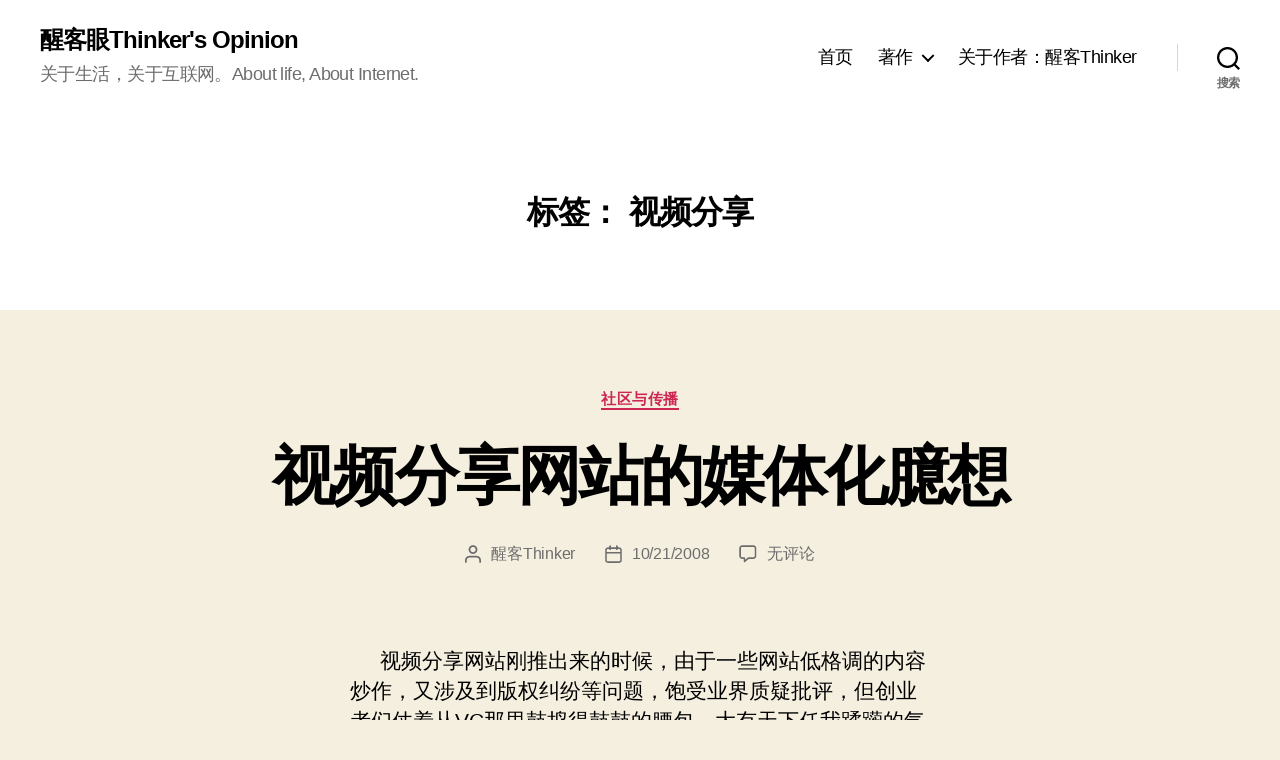

--- FILE ---
content_type: text/html; charset=UTF-8
request_url: http://thinker.host/tag/%E8%A7%86%E9%A2%91%E5%88%86%E4%BA%AB
body_size: 17226
content:
<!DOCTYPE html>

<html class="no-js" lang="zh-CN">

	<head>

		<meta charset="UTF-8">
		<meta name="viewport" content="width=device-width, initial-scale=1.0" >

		<link rel="profile" href="https://gmpg.org/xfn/11">

		<title>视频分享 &#8211; 醒客眼Thinker&#039;s Opinion</title>
<meta name='robots' content='max-image-preview:large' />
<link rel='dns-prefetch' href='//thinker.host' />
<link rel="alternate" type="application/rss+xml" title="醒客眼Thinker&#039;s Opinion &raquo; Feed" href="http://thinker.host/feed" />
<link rel="alternate" type="application/rss+xml" title="醒客眼Thinker&#039;s Opinion &raquo; 评论 Feed" href="http://thinker.host/comments/feed" />
<link rel="alternate" type="application/rss+xml" title="醒客眼Thinker&#039;s Opinion &raquo; 视频分享 标签 Feed" href="http://thinker.host/tag/%e8%a7%86%e9%a2%91%e5%88%86%e4%ba%ab/feed" />
<script>
window._wpemojiSettings = {"baseUrl":"https:\/\/s.w.org\/images\/core\/emoji\/15.0.3\/72x72\/","ext":".png","svgUrl":"https:\/\/s.w.org\/images\/core\/emoji\/15.0.3\/svg\/","svgExt":".svg","source":{"concatemoji":"http:\/\/thinker.host\/wp-includes\/js\/wp-emoji-release.min.js?ver=6.5.5"}};
/*! This file is auto-generated */
!function(i,n){var o,s,e;function c(e){try{var t={supportTests:e,timestamp:(new Date).valueOf()};sessionStorage.setItem(o,JSON.stringify(t))}catch(e){}}function p(e,t,n){e.clearRect(0,0,e.canvas.width,e.canvas.height),e.fillText(t,0,0);var t=new Uint32Array(e.getImageData(0,0,e.canvas.width,e.canvas.height).data),r=(e.clearRect(0,0,e.canvas.width,e.canvas.height),e.fillText(n,0,0),new Uint32Array(e.getImageData(0,0,e.canvas.width,e.canvas.height).data));return t.every(function(e,t){return e===r[t]})}function u(e,t,n){switch(t){case"flag":return n(e,"\ud83c\udff3\ufe0f\u200d\u26a7\ufe0f","\ud83c\udff3\ufe0f\u200b\u26a7\ufe0f")?!1:!n(e,"\ud83c\uddfa\ud83c\uddf3","\ud83c\uddfa\u200b\ud83c\uddf3")&&!n(e,"\ud83c\udff4\udb40\udc67\udb40\udc62\udb40\udc65\udb40\udc6e\udb40\udc67\udb40\udc7f","\ud83c\udff4\u200b\udb40\udc67\u200b\udb40\udc62\u200b\udb40\udc65\u200b\udb40\udc6e\u200b\udb40\udc67\u200b\udb40\udc7f");case"emoji":return!n(e,"\ud83d\udc26\u200d\u2b1b","\ud83d\udc26\u200b\u2b1b")}return!1}function f(e,t,n){var r="undefined"!=typeof WorkerGlobalScope&&self instanceof WorkerGlobalScope?new OffscreenCanvas(300,150):i.createElement("canvas"),a=r.getContext("2d",{willReadFrequently:!0}),o=(a.textBaseline="top",a.font="600 32px Arial",{});return e.forEach(function(e){o[e]=t(a,e,n)}),o}function t(e){var t=i.createElement("script");t.src=e,t.defer=!0,i.head.appendChild(t)}"undefined"!=typeof Promise&&(o="wpEmojiSettingsSupports",s=["flag","emoji"],n.supports={everything:!0,everythingExceptFlag:!0},e=new Promise(function(e){i.addEventListener("DOMContentLoaded",e,{once:!0})}),new Promise(function(t){var n=function(){try{var e=JSON.parse(sessionStorage.getItem(o));if("object"==typeof e&&"number"==typeof e.timestamp&&(new Date).valueOf()<e.timestamp+604800&&"object"==typeof e.supportTests)return e.supportTests}catch(e){}return null}();if(!n){if("undefined"!=typeof Worker&&"undefined"!=typeof OffscreenCanvas&&"undefined"!=typeof URL&&URL.createObjectURL&&"undefined"!=typeof Blob)try{var e="postMessage("+f.toString()+"("+[JSON.stringify(s),u.toString(),p.toString()].join(",")+"));",r=new Blob([e],{type:"text/javascript"}),a=new Worker(URL.createObjectURL(r),{name:"wpTestEmojiSupports"});return void(a.onmessage=function(e){c(n=e.data),a.terminate(),t(n)})}catch(e){}c(n=f(s,u,p))}t(n)}).then(function(e){for(var t in e)n.supports[t]=e[t],n.supports.everything=n.supports.everything&&n.supports[t],"flag"!==t&&(n.supports.everythingExceptFlag=n.supports.everythingExceptFlag&&n.supports[t]);n.supports.everythingExceptFlag=n.supports.everythingExceptFlag&&!n.supports.flag,n.DOMReady=!1,n.readyCallback=function(){n.DOMReady=!0}}).then(function(){return e}).then(function(){var e;n.supports.everything||(n.readyCallback(),(e=n.source||{}).concatemoji?t(e.concatemoji):e.wpemoji&&e.twemoji&&(t(e.twemoji),t(e.wpemoji)))}))}((window,document),window._wpemojiSettings);
</script>
<style id='wp-emoji-styles-inline-css'>

	img.wp-smiley, img.emoji {
		display: inline !important;
		border: none !important;
		box-shadow: none !important;
		height: 1em !important;
		width: 1em !important;
		margin: 0 0.07em !important;
		vertical-align: -0.1em !important;
		background: none !important;
		padding: 0 !important;
	}
</style>
<link rel='stylesheet' id='wp-block-library-css' href='http://thinker.host/wp-includes/css/dist/block-library/style.min.css?ver=6.5.5' media='all' />
<style id='classic-theme-styles-inline-css'>
/*! This file is auto-generated */
.wp-block-button__link{color:#fff;background-color:#32373c;border-radius:9999px;box-shadow:none;text-decoration:none;padding:calc(.667em + 2px) calc(1.333em + 2px);font-size:1.125em}.wp-block-file__button{background:#32373c;color:#fff;text-decoration:none}
</style>
<style id='global-styles-inline-css'>
body{--wp--preset--color--black: #000000;--wp--preset--color--cyan-bluish-gray: #abb8c3;--wp--preset--color--white: #ffffff;--wp--preset--color--pale-pink: #f78da7;--wp--preset--color--vivid-red: #cf2e2e;--wp--preset--color--luminous-vivid-orange: #ff6900;--wp--preset--color--luminous-vivid-amber: #fcb900;--wp--preset--color--light-green-cyan: #7bdcb5;--wp--preset--color--vivid-green-cyan: #00d084;--wp--preset--color--pale-cyan-blue: #8ed1fc;--wp--preset--color--vivid-cyan-blue: #0693e3;--wp--preset--color--vivid-purple: #9b51e0;--wp--preset--color--accent: #cd2653;--wp--preset--color--primary: #000000;--wp--preset--color--secondary: #6d6d6d;--wp--preset--color--subtle-background: #dcd7ca;--wp--preset--color--background: #f5efe0;--wp--preset--gradient--vivid-cyan-blue-to-vivid-purple: linear-gradient(135deg,rgba(6,147,227,1) 0%,rgb(155,81,224) 100%);--wp--preset--gradient--light-green-cyan-to-vivid-green-cyan: linear-gradient(135deg,rgb(122,220,180) 0%,rgb(0,208,130) 100%);--wp--preset--gradient--luminous-vivid-amber-to-luminous-vivid-orange: linear-gradient(135deg,rgba(252,185,0,1) 0%,rgba(255,105,0,1) 100%);--wp--preset--gradient--luminous-vivid-orange-to-vivid-red: linear-gradient(135deg,rgba(255,105,0,1) 0%,rgb(207,46,46) 100%);--wp--preset--gradient--very-light-gray-to-cyan-bluish-gray: linear-gradient(135deg,rgb(238,238,238) 0%,rgb(169,184,195) 100%);--wp--preset--gradient--cool-to-warm-spectrum: linear-gradient(135deg,rgb(74,234,220) 0%,rgb(151,120,209) 20%,rgb(207,42,186) 40%,rgb(238,44,130) 60%,rgb(251,105,98) 80%,rgb(254,248,76) 100%);--wp--preset--gradient--blush-light-purple: linear-gradient(135deg,rgb(255,206,236) 0%,rgb(152,150,240) 100%);--wp--preset--gradient--blush-bordeaux: linear-gradient(135deg,rgb(254,205,165) 0%,rgb(254,45,45) 50%,rgb(107,0,62) 100%);--wp--preset--gradient--luminous-dusk: linear-gradient(135deg,rgb(255,203,112) 0%,rgb(199,81,192) 50%,rgb(65,88,208) 100%);--wp--preset--gradient--pale-ocean: linear-gradient(135deg,rgb(255,245,203) 0%,rgb(182,227,212) 50%,rgb(51,167,181) 100%);--wp--preset--gradient--electric-grass: linear-gradient(135deg,rgb(202,248,128) 0%,rgb(113,206,126) 100%);--wp--preset--gradient--midnight: linear-gradient(135deg,rgb(2,3,129) 0%,rgb(40,116,252) 100%);--wp--preset--font-size--small: 18px;--wp--preset--font-size--medium: 20px;--wp--preset--font-size--large: 26.25px;--wp--preset--font-size--x-large: 42px;--wp--preset--font-size--normal: 21px;--wp--preset--font-size--larger: 32px;--wp--preset--spacing--20: 0.44rem;--wp--preset--spacing--30: 0.67rem;--wp--preset--spacing--40: 1rem;--wp--preset--spacing--50: 1.5rem;--wp--preset--spacing--60: 2.25rem;--wp--preset--spacing--70: 3.38rem;--wp--preset--spacing--80: 5.06rem;--wp--preset--shadow--natural: 6px 6px 9px rgba(0, 0, 0, 0.2);--wp--preset--shadow--deep: 12px 12px 50px rgba(0, 0, 0, 0.4);--wp--preset--shadow--sharp: 6px 6px 0px rgba(0, 0, 0, 0.2);--wp--preset--shadow--outlined: 6px 6px 0px -3px rgba(255, 255, 255, 1), 6px 6px rgba(0, 0, 0, 1);--wp--preset--shadow--crisp: 6px 6px 0px rgba(0, 0, 0, 1);}:where(.is-layout-flex){gap: 0.5em;}:where(.is-layout-grid){gap: 0.5em;}body .is-layout-flex{display: flex;}body .is-layout-flex{flex-wrap: wrap;align-items: center;}body .is-layout-flex > *{margin: 0;}body .is-layout-grid{display: grid;}body .is-layout-grid > *{margin: 0;}:where(.wp-block-columns.is-layout-flex){gap: 2em;}:where(.wp-block-columns.is-layout-grid){gap: 2em;}:where(.wp-block-post-template.is-layout-flex){gap: 1.25em;}:where(.wp-block-post-template.is-layout-grid){gap: 1.25em;}.has-black-color{color: var(--wp--preset--color--black) !important;}.has-cyan-bluish-gray-color{color: var(--wp--preset--color--cyan-bluish-gray) !important;}.has-white-color{color: var(--wp--preset--color--white) !important;}.has-pale-pink-color{color: var(--wp--preset--color--pale-pink) !important;}.has-vivid-red-color{color: var(--wp--preset--color--vivid-red) !important;}.has-luminous-vivid-orange-color{color: var(--wp--preset--color--luminous-vivid-orange) !important;}.has-luminous-vivid-amber-color{color: var(--wp--preset--color--luminous-vivid-amber) !important;}.has-light-green-cyan-color{color: var(--wp--preset--color--light-green-cyan) !important;}.has-vivid-green-cyan-color{color: var(--wp--preset--color--vivid-green-cyan) !important;}.has-pale-cyan-blue-color{color: var(--wp--preset--color--pale-cyan-blue) !important;}.has-vivid-cyan-blue-color{color: var(--wp--preset--color--vivid-cyan-blue) !important;}.has-vivid-purple-color{color: var(--wp--preset--color--vivid-purple) !important;}.has-black-background-color{background-color: var(--wp--preset--color--black) !important;}.has-cyan-bluish-gray-background-color{background-color: var(--wp--preset--color--cyan-bluish-gray) !important;}.has-white-background-color{background-color: var(--wp--preset--color--white) !important;}.has-pale-pink-background-color{background-color: var(--wp--preset--color--pale-pink) !important;}.has-vivid-red-background-color{background-color: var(--wp--preset--color--vivid-red) !important;}.has-luminous-vivid-orange-background-color{background-color: var(--wp--preset--color--luminous-vivid-orange) !important;}.has-luminous-vivid-amber-background-color{background-color: var(--wp--preset--color--luminous-vivid-amber) !important;}.has-light-green-cyan-background-color{background-color: var(--wp--preset--color--light-green-cyan) !important;}.has-vivid-green-cyan-background-color{background-color: var(--wp--preset--color--vivid-green-cyan) !important;}.has-pale-cyan-blue-background-color{background-color: var(--wp--preset--color--pale-cyan-blue) !important;}.has-vivid-cyan-blue-background-color{background-color: var(--wp--preset--color--vivid-cyan-blue) !important;}.has-vivid-purple-background-color{background-color: var(--wp--preset--color--vivid-purple) !important;}.has-black-border-color{border-color: var(--wp--preset--color--black) !important;}.has-cyan-bluish-gray-border-color{border-color: var(--wp--preset--color--cyan-bluish-gray) !important;}.has-white-border-color{border-color: var(--wp--preset--color--white) !important;}.has-pale-pink-border-color{border-color: var(--wp--preset--color--pale-pink) !important;}.has-vivid-red-border-color{border-color: var(--wp--preset--color--vivid-red) !important;}.has-luminous-vivid-orange-border-color{border-color: var(--wp--preset--color--luminous-vivid-orange) !important;}.has-luminous-vivid-amber-border-color{border-color: var(--wp--preset--color--luminous-vivid-amber) !important;}.has-light-green-cyan-border-color{border-color: var(--wp--preset--color--light-green-cyan) !important;}.has-vivid-green-cyan-border-color{border-color: var(--wp--preset--color--vivid-green-cyan) !important;}.has-pale-cyan-blue-border-color{border-color: var(--wp--preset--color--pale-cyan-blue) !important;}.has-vivid-cyan-blue-border-color{border-color: var(--wp--preset--color--vivid-cyan-blue) !important;}.has-vivid-purple-border-color{border-color: var(--wp--preset--color--vivid-purple) !important;}.has-vivid-cyan-blue-to-vivid-purple-gradient-background{background: var(--wp--preset--gradient--vivid-cyan-blue-to-vivid-purple) !important;}.has-light-green-cyan-to-vivid-green-cyan-gradient-background{background: var(--wp--preset--gradient--light-green-cyan-to-vivid-green-cyan) !important;}.has-luminous-vivid-amber-to-luminous-vivid-orange-gradient-background{background: var(--wp--preset--gradient--luminous-vivid-amber-to-luminous-vivid-orange) !important;}.has-luminous-vivid-orange-to-vivid-red-gradient-background{background: var(--wp--preset--gradient--luminous-vivid-orange-to-vivid-red) !important;}.has-very-light-gray-to-cyan-bluish-gray-gradient-background{background: var(--wp--preset--gradient--very-light-gray-to-cyan-bluish-gray) !important;}.has-cool-to-warm-spectrum-gradient-background{background: var(--wp--preset--gradient--cool-to-warm-spectrum) !important;}.has-blush-light-purple-gradient-background{background: var(--wp--preset--gradient--blush-light-purple) !important;}.has-blush-bordeaux-gradient-background{background: var(--wp--preset--gradient--blush-bordeaux) !important;}.has-luminous-dusk-gradient-background{background: var(--wp--preset--gradient--luminous-dusk) !important;}.has-pale-ocean-gradient-background{background: var(--wp--preset--gradient--pale-ocean) !important;}.has-electric-grass-gradient-background{background: var(--wp--preset--gradient--electric-grass) !important;}.has-midnight-gradient-background{background: var(--wp--preset--gradient--midnight) !important;}.has-small-font-size{font-size: var(--wp--preset--font-size--small) !important;}.has-medium-font-size{font-size: var(--wp--preset--font-size--medium) !important;}.has-large-font-size{font-size: var(--wp--preset--font-size--large) !important;}.has-x-large-font-size{font-size: var(--wp--preset--font-size--x-large) !important;}
.wp-block-navigation a:where(:not(.wp-element-button)){color: inherit;}
:where(.wp-block-post-template.is-layout-flex){gap: 1.25em;}:where(.wp-block-post-template.is-layout-grid){gap: 1.25em;}
:where(.wp-block-columns.is-layout-flex){gap: 2em;}:where(.wp-block-columns.is-layout-grid){gap: 2em;}
.wp-block-pullquote{font-size: 1.5em;line-height: 1.6;}
</style>
<link rel='stylesheet' id='twentytwenty-style-css' href='http://thinker.host/wp-content/themes/twentytwenty/style.css?ver=2.6' media='all' />
<style id='twentytwenty-style-inline-css'>
.color-accent,.color-accent-hover:hover,.color-accent-hover:focus,:root .has-accent-color,.has-drop-cap:not(:focus):first-letter,.wp-block-button.is-style-outline,a { color: #cd2653; }blockquote,.border-color-accent,.border-color-accent-hover:hover,.border-color-accent-hover:focus { border-color: #cd2653; }button,.button,.faux-button,.wp-block-button__link,.wp-block-file .wp-block-file__button,input[type="button"],input[type="reset"],input[type="submit"],.bg-accent,.bg-accent-hover:hover,.bg-accent-hover:focus,:root .has-accent-background-color,.comment-reply-link { background-color: #cd2653; }.fill-children-accent,.fill-children-accent * { fill: #cd2653; }body,.entry-title a,:root .has-primary-color { color: #000000; }:root .has-primary-background-color { background-color: #000000; }cite,figcaption,.wp-caption-text,.post-meta,.entry-content .wp-block-archives li,.entry-content .wp-block-categories li,.entry-content .wp-block-latest-posts li,.wp-block-latest-comments__comment-date,.wp-block-latest-posts__post-date,.wp-block-embed figcaption,.wp-block-image figcaption,.wp-block-pullquote cite,.comment-metadata,.comment-respond .comment-notes,.comment-respond .logged-in-as,.pagination .dots,.entry-content hr:not(.has-background),hr.styled-separator,:root .has-secondary-color { color: #6d6d6d; }:root .has-secondary-background-color { background-color: #6d6d6d; }pre,fieldset,input,textarea,table,table *,hr { border-color: #dcd7ca; }caption,code,code,kbd,samp,.wp-block-table.is-style-stripes tbody tr:nth-child(odd),:root .has-subtle-background-background-color { background-color: #dcd7ca; }.wp-block-table.is-style-stripes { border-bottom-color: #dcd7ca; }.wp-block-latest-posts.is-grid li { border-top-color: #dcd7ca; }:root .has-subtle-background-color { color: #dcd7ca; }body:not(.overlay-header) .primary-menu > li > a,body:not(.overlay-header) .primary-menu > li > .icon,.modal-menu a,.footer-menu a, .footer-widgets a:where(:not(.wp-block-button__link)),#site-footer .wp-block-button.is-style-outline,.wp-block-pullquote:before,.singular:not(.overlay-header) .entry-header a,.archive-header a,.header-footer-group .color-accent,.header-footer-group .color-accent-hover:hover { color: #cd2653; }.social-icons a,#site-footer button:not(.toggle),#site-footer .button,#site-footer .faux-button,#site-footer .wp-block-button__link,#site-footer .wp-block-file__button,#site-footer input[type="button"],#site-footer input[type="reset"],#site-footer input[type="submit"] { background-color: #cd2653; }.header-footer-group,body:not(.overlay-header) #site-header .toggle,.menu-modal .toggle { color: #000000; }body:not(.overlay-header) .primary-menu ul { background-color: #000000; }body:not(.overlay-header) .primary-menu > li > ul:after { border-bottom-color: #000000; }body:not(.overlay-header) .primary-menu ul ul:after { border-left-color: #000000; }.site-description,body:not(.overlay-header) .toggle-inner .toggle-text,.widget .post-date,.widget .rss-date,.widget_archive li,.widget_categories li,.widget cite,.widget_pages li,.widget_meta li,.widget_nav_menu li,.powered-by-wordpress,.footer-credits .privacy-policy,.to-the-top,.singular .entry-header .post-meta,.singular:not(.overlay-header) .entry-header .post-meta a { color: #6d6d6d; }.header-footer-group pre,.header-footer-group fieldset,.header-footer-group input,.header-footer-group textarea,.header-footer-group table,.header-footer-group table *,.footer-nav-widgets-wrapper,#site-footer,.menu-modal nav *,.footer-widgets-outer-wrapper,.footer-top { border-color: #dcd7ca; }.header-footer-group table caption,body:not(.overlay-header) .header-inner .toggle-wrapper::before { background-color: #dcd7ca; }
body,input,textarea,button,.button,.faux-button,.faux-button.more-link,.wp-block-button__link,.wp-block-file__button,.has-drop-cap:not(:focus)::first-letter,.entry-content .wp-block-archives,.entry-content .wp-block-categories,.entry-content .wp-block-cover-image,.entry-content .wp-block-cover-image p,.entry-content .wp-block-latest-comments,.entry-content .wp-block-latest-posts,.entry-content .wp-block-pullquote,.entry-content .wp-block-quote.is-large,.entry-content .wp-block-quote.is-style-large,.entry-content .wp-block-archives *,.entry-content .wp-block-categories *,.entry-content .wp-block-latest-posts *,.entry-content .wp-block-latest-comments *,.entry-content,.entry-content h1,.entry-content h2,.entry-content h3,.entry-content h4,.entry-content h5,.entry-content h6,.entry-content p,.entry-content ol,.entry-content ul,.entry-content dl,.entry-content dt,.entry-content cite,.entry-content figcaption,.entry-content table,.entry-content address,.entry-content .wp-caption-text,.entry-content .wp-block-file,.comment-content p,.comment-content ol,.comment-content ul,.comment-content dl,.comment-content dt,.comment-content cite,.comment-content figcaption,.comment-content .wp-caption-text,.widget_text p,.widget_text ol,.widget_text ul,.widget_text dl,.widget_text dt,.widget-content .rssSummary,.widget-content cite,.widget-content figcaption,.widget-content .wp-caption-text { font-family: 'PingFang SC','Helvetica Neue','Microsoft YaHei New','STHeiti Light',sans-serif; }
</style>
<link rel='stylesheet' id='twentytwenty-fonts-css' href='http://thinker.host/wp-content/themes/twentytwenty/assets/css/font-inter.css?ver=2.6' media='all' />
<link rel='stylesheet' id='twentytwenty-print-style-css' href='http://thinker.host/wp-content/themes/twentytwenty/print.css?ver=2.6' media='print' />
<script src="http://thinker.host/wp-content/themes/twentytwenty/assets/js/index.js?ver=2.6" id="twentytwenty-js-js" defer data-wp-strategy="defer"></script>
<link rel="https://api.w.org/" href="http://thinker.host/wp-json/" /><link rel="alternate" type="application/json" href="http://thinker.host/wp-json/wp/v2/tags/260" /><link rel="EditURI" type="application/rsd+xml" title="RSD" href="http://thinker.host/xmlrpc.php?rsd" />
<meta name="generator" content="WordPress 6.5.5" />
	<script>document.documentElement.className = document.documentElement.className.replace( 'no-js', 'js' );</script>
	<link rel="icon" href="http://thinker.host/wp-content/uploads/2024/06/cropped-T-thinker-cropped-2-270x270-1-32x32.jpg" sizes="32x32" />
<link rel="icon" href="http://thinker.host/wp-content/uploads/2024/06/cropped-T-thinker-cropped-2-270x270-1-192x192.jpg" sizes="192x192" />
<link rel="apple-touch-icon" href="http://thinker.host/wp-content/uploads/2024/06/cropped-T-thinker-cropped-2-270x270-1-180x180.jpg" />
<meta name="msapplication-TileImage" content="http://thinker.host/wp-content/uploads/2024/06/cropped-T-thinker-cropped-2-270x270-1-270x270.jpg" />

	</head>

	<body class="archive tag tag-260 wp-embed-responsive enable-search-modal has-no-pagination showing-comments show-avatars footer-top-visible">

		<a class="skip-link screen-reader-text" href="#site-content">跳至内容</a>
		<header id="site-header" class="header-footer-group">

			<div class="header-inner section-inner">

				<div class="header-titles-wrapper">

					
						<button class="toggle search-toggle mobile-search-toggle" data-toggle-target=".search-modal" data-toggle-body-class="showing-search-modal" data-set-focus=".search-modal .search-field" aria-expanded="false">
							<span class="toggle-inner">
								<span class="toggle-icon">
									<svg class="svg-icon" aria-hidden="true" role="img" focusable="false" xmlns="http://www.w3.org/2000/svg" width="23" height="23" viewBox="0 0 23 23"><path d="M38.710696,48.0601792 L43,52.3494831 L41.3494831,54 L37.0601792,49.710696 C35.2632422,51.1481185 32.9839107,52.0076499 30.5038249,52.0076499 C24.7027226,52.0076499 20,47.3049272 20,41.5038249 C20,35.7027226 24.7027226,31 30.5038249,31 C36.3049272,31 41.0076499,35.7027226 41.0076499,41.5038249 C41.0076499,43.9839107 40.1481185,46.2632422 38.710696,48.0601792 Z M36.3875844,47.1716785 C37.8030221,45.7026647 38.6734666,43.7048964 38.6734666,41.5038249 C38.6734666,36.9918565 35.0157934,33.3341833 30.5038249,33.3341833 C25.9918565,33.3341833 22.3341833,36.9918565 22.3341833,41.5038249 C22.3341833,46.0157934 25.9918565,49.6734666 30.5038249,49.6734666 C32.7048964,49.6734666 34.7026647,48.8030221 36.1716785,47.3875844 C36.2023931,47.347638 36.2360451,47.3092237 36.2726343,47.2726343 C36.3092237,47.2360451 36.347638,47.2023931 36.3875844,47.1716785 Z" transform="translate(-20 -31)" /></svg>								</span>
								<span class="toggle-text">搜索</span>
							</span>
						</button><!-- .search-toggle -->

					
					<div class="header-titles">

						<div class="site-title faux-heading"><a href="http://thinker.host/">醒客眼Thinker&#039;s Opinion</a></div><div class="site-description">关于生活，关于互联网。About life, About Internet.</div><!-- .site-description -->
					</div><!-- .header-titles -->

					<button class="toggle nav-toggle mobile-nav-toggle" data-toggle-target=".menu-modal"  data-toggle-body-class="showing-menu-modal" aria-expanded="false" data-set-focus=".close-nav-toggle">
						<span class="toggle-inner">
							<span class="toggle-icon">
								<svg class="svg-icon" aria-hidden="true" role="img" focusable="false" xmlns="http://www.w3.org/2000/svg" width="26" height="7" viewBox="0 0 26 7"><path fill-rule="evenodd" d="M332.5,45 C330.567003,45 329,43.4329966 329,41.5 C329,39.5670034 330.567003,38 332.5,38 C334.432997,38 336,39.5670034 336,41.5 C336,43.4329966 334.432997,45 332.5,45 Z M342,45 C340.067003,45 338.5,43.4329966 338.5,41.5 C338.5,39.5670034 340.067003,38 342,38 C343.932997,38 345.5,39.5670034 345.5,41.5 C345.5,43.4329966 343.932997,45 342,45 Z M351.5,45 C349.567003,45 348,43.4329966 348,41.5 C348,39.5670034 349.567003,38 351.5,38 C353.432997,38 355,39.5670034 355,41.5 C355,43.4329966 353.432997,45 351.5,45 Z" transform="translate(-329 -38)" /></svg>							</span>
							<span class="toggle-text">菜单</span>
						</span>
					</button><!-- .nav-toggle -->

				</div><!-- .header-titles-wrapper -->

				<div class="header-navigation-wrapper">

					
							<nav class="primary-menu-wrapper" aria-label="水平">

								<ul class="primary-menu reset-list-style">

								<li id="menu-item-1687" class="menu-item menu-item-type-custom menu-item-object-custom menu-item-home menu-item-1687"><a href="http://thinker.host">首页</a></li>
<li id="menu-item-1688" class="menu-item menu-item-type-post_type menu-item-object-page menu-item-has-children menu-item-1688"><a href="http://thinker.host/%e3%80%8a%e8%a3%82%e5%8f%98%e3%80%8b">著作</a><span class="icon"></span>
<ul class="sub-menu">
	<li id="menu-item-2320" class="menu-item menu-item-type-post_type menu-item-object-page menu-item-2320"><a href="http://thinker.host/%e3%80%8a%e5%9b%be%e8%a7%a3%e4%ba%92%e8%81%94%e7%bd%91%ef%bc%8c%e6%b6%88%e8%b4%b9%e5%8a%9b%e7%bc%94%e9%80%a0%e6%96%b0%e5%95%86%e4%b8%9a%e3%80%8b">《图解互联网+》消费力缔造新商业</a></li>
	<li id="menu-item-1689" class="menu-item menu-item-type-post_type menu-item-object-page menu-item-1689"><a href="http://thinker.host/%e3%80%8a%e8%a3%82%e5%8f%98%e3%80%8b/%e3%80%8a%e9%87%8d%e6%96%b0%e7%90%86%e8%a7%a3%e5%aa%92%e4%bb%8b%e3%80%8b%e5%ba%8f%e8%a8%80%e7%9b%ae%e5%bd%95">《重新理解媒介》</a></li>
	<li id="menu-item-1690" class="menu-item menu-item-type-post_type menu-item-object-page menu-item-1690"><a href="http://thinker.host/%e3%80%8a%e8%a3%82%e5%8f%98%e3%80%8b/%e3%80%8a%e8%a3%82%e5%8f%98%e3%80%8b%e6%80%bb%e5%85%a5%e5%8f%a3">《裂变——看得见的未来》</a></li>
</ul>
</li>
<li id="menu-item-1691" class="menu-item menu-item-type-post_type menu-item-object-page menu-item-1691"><a href="http://thinker.host/about">关于作者：醒客Thinker</a></li>

								</ul>

							</nav><!-- .primary-menu-wrapper -->

						
						<div class="header-toggles hide-no-js">

						
							<div class="toggle-wrapper search-toggle-wrapper">

								<button class="toggle search-toggle desktop-search-toggle" data-toggle-target=".search-modal" data-toggle-body-class="showing-search-modal" data-set-focus=".search-modal .search-field" aria-expanded="false">
									<span class="toggle-inner">
										<svg class="svg-icon" aria-hidden="true" role="img" focusable="false" xmlns="http://www.w3.org/2000/svg" width="23" height="23" viewBox="0 0 23 23"><path d="M38.710696,48.0601792 L43,52.3494831 L41.3494831,54 L37.0601792,49.710696 C35.2632422,51.1481185 32.9839107,52.0076499 30.5038249,52.0076499 C24.7027226,52.0076499 20,47.3049272 20,41.5038249 C20,35.7027226 24.7027226,31 30.5038249,31 C36.3049272,31 41.0076499,35.7027226 41.0076499,41.5038249 C41.0076499,43.9839107 40.1481185,46.2632422 38.710696,48.0601792 Z M36.3875844,47.1716785 C37.8030221,45.7026647 38.6734666,43.7048964 38.6734666,41.5038249 C38.6734666,36.9918565 35.0157934,33.3341833 30.5038249,33.3341833 C25.9918565,33.3341833 22.3341833,36.9918565 22.3341833,41.5038249 C22.3341833,46.0157934 25.9918565,49.6734666 30.5038249,49.6734666 C32.7048964,49.6734666 34.7026647,48.8030221 36.1716785,47.3875844 C36.2023931,47.347638 36.2360451,47.3092237 36.2726343,47.2726343 C36.3092237,47.2360451 36.347638,47.2023931 36.3875844,47.1716785 Z" transform="translate(-20 -31)" /></svg>										<span class="toggle-text">搜索</span>
									</span>
								</button><!-- .search-toggle -->

							</div>

							
						</div><!-- .header-toggles -->
						
				</div><!-- .header-navigation-wrapper -->

			</div><!-- .header-inner -->

			<div class="search-modal cover-modal header-footer-group" data-modal-target-string=".search-modal" role="dialog" aria-modal="true" aria-label="搜索">

	<div class="search-modal-inner modal-inner">

		<div class="section-inner">

			<form role="search" aria-label="搜索：" method="get" class="search-form" action="http://thinker.host/">
	<label for="search-form-1">
		<span class="screen-reader-text">
			搜索：		</span>
		<input type="search" id="search-form-1" class="search-field" placeholder="搜索&hellip;" value="" name="s" />
	</label>
	<input type="submit" class="search-submit" value="搜索" />
</form>

			<button class="toggle search-untoggle close-search-toggle fill-children-current-color" data-toggle-target=".search-modal" data-toggle-body-class="showing-search-modal" data-set-focus=".search-modal .search-field">
				<span class="screen-reader-text">
					关闭搜索				</span>
				<svg class="svg-icon" aria-hidden="true" role="img" focusable="false" xmlns="http://www.w3.org/2000/svg" width="16" height="16" viewBox="0 0 16 16"><polygon fill="" fill-rule="evenodd" points="6.852 7.649 .399 1.195 1.445 .149 7.899 6.602 14.352 .149 15.399 1.195 8.945 7.649 15.399 14.102 14.352 15.149 7.899 8.695 1.445 15.149 .399 14.102" /></svg>			</button><!-- .search-toggle -->

		</div><!-- .section-inner -->

	</div><!-- .search-modal-inner -->

</div><!-- .menu-modal -->

		</header><!-- #site-header -->

		
<div class="menu-modal cover-modal header-footer-group" data-modal-target-string=".menu-modal">

	<div class="menu-modal-inner modal-inner">

		<div class="menu-wrapper section-inner">

			<div class="menu-top">

				<button class="toggle close-nav-toggle fill-children-current-color" data-toggle-target=".menu-modal" data-toggle-body-class="showing-menu-modal" data-set-focus=".menu-modal">
					<span class="toggle-text">关闭菜单</span>
					<svg class="svg-icon" aria-hidden="true" role="img" focusable="false" xmlns="http://www.w3.org/2000/svg" width="16" height="16" viewBox="0 0 16 16"><polygon fill="" fill-rule="evenodd" points="6.852 7.649 .399 1.195 1.445 .149 7.899 6.602 14.352 .149 15.399 1.195 8.945 7.649 15.399 14.102 14.352 15.149 7.899 8.695 1.445 15.149 .399 14.102" /></svg>				</button><!-- .nav-toggle -->

				
					<nav class="mobile-menu" aria-label="移动设备">

						<ul class="modal-menu reset-list-style">

						<li id="menu-item-2492" class="menu-item menu-item-type-taxonomy menu-item-object-category menu-item-2492"><div class="ancestor-wrapper"><a href="http://thinker.host/category/internet">互联网观察</a></div><!-- .ancestor-wrapper --></li>
<li id="menu-item-2493" class="menu-item menu-item-type-taxonomy menu-item-object-category menu-item-2493"><div class="ancestor-wrapper"><a href="http://thinker.host/category/internet/industrial-internet">产业互联网</a></div><!-- .ancestor-wrapper --></li>
<li id="menu-item-2494" class="menu-item menu-item-type-taxonomy menu-item-object-category menu-item-2494"><div class="ancestor-wrapper"><a href="http://thinker.host/category/internet/ai">人工智能</a></div><!-- .ancestor-wrapper --></li>
<li id="menu-item-2495" class="menu-item menu-item-type-taxonomy menu-item-object-category menu-item-2495"><div class="ancestor-wrapper"><a href="http://thinker.host/category/business-economy">企业与经济</a></div><!-- .ancestor-wrapper --></li>
<li id="menu-item-2496" class="menu-item menu-item-type-taxonomy menu-item-object-category menu-item-2496"><div class="ancestor-wrapper"><a href="http://thinker.host/category/writings">著作</a></div><!-- .ancestor-wrapper --></li>

						</ul>

					</nav>

					
			</div><!-- .menu-top -->

			<div class="menu-bottom">

				
			</div><!-- .menu-bottom -->

		</div><!-- .menu-wrapper -->

	</div><!-- .menu-modal-inner -->

</div><!-- .menu-modal -->

<main id="site-content">

	
		<header class="archive-header has-text-align-center header-footer-group">

			<div class="archive-header-inner section-inner medium">

									<h1 class="archive-title">标签： <span>视频分享</span></h1>
				
				
			</div><!-- .archive-header-inner -->

		</header><!-- .archive-header -->

		
<article class="post-272 post type-post status-publish format-standard hentry category-forum-medium tag-142 tag-260" id="post-272">

	
<header class="entry-header has-text-align-center">

	<div class="entry-header-inner section-inner medium">

		
			<div class="entry-categories">
				<span class="screen-reader-text">
					分类				</span>
				<div class="entry-categories-inner">
					<a href="http://thinker.host/category/internet/forum-medium" rel="category tag">社区与传播</a>				</div><!-- .entry-categories-inner -->
			</div><!-- .entry-categories -->

			<h2 class="entry-title heading-size-1"><a href="http://thinker.host/archives/272.html">视频分享网站的媒体化臆想</a></h2>
		<div class="post-meta-wrapper post-meta-single post-meta-single-top">

			<ul class="post-meta">

									<li class="post-author meta-wrapper">
						<span class="meta-icon">
							<span class="screen-reader-text">
								文章作者							</span>
							<svg class="svg-icon" aria-hidden="true" role="img" focusable="false" xmlns="http://www.w3.org/2000/svg" width="18" height="20" viewBox="0 0 18 20"><path fill="" d="M18,19 C18,19.5522847 17.5522847,20 17,20 C16.4477153,20 16,19.5522847 16,19 L16,17 C16,15.3431458 14.6568542,14 13,14 L5,14 C3.34314575,14 2,15.3431458 2,17 L2,19 C2,19.5522847 1.55228475,20 1,20 C0.44771525,20 0,19.5522847 0,19 L0,17 C0,14.2385763 2.23857625,12 5,12 L13,12 C15.7614237,12 18,14.2385763 18,17 L18,19 Z M9,10 C6.23857625,10 4,7.76142375 4,5 C4,2.23857625 6.23857625,0 9,0 C11.7614237,0 14,2.23857625 14,5 C14,7.76142375 11.7614237,10 9,10 Z M9,8 C10.6568542,8 12,6.65685425 12,5 C12,3.34314575 10.6568542,2 9,2 C7.34314575,2 6,3.34314575 6,5 C6,6.65685425 7.34314575,8 9,8 Z" /></svg>						</span>
						<span class="meta-text">
							<a href="http://thinker.host/archives/author/thinker">醒客Thinker</a>						</span>
					</li>
										<li class="post-date meta-wrapper">
						<span class="meta-icon">
							<span class="screen-reader-text">
								发布日期							</span>
							<svg class="svg-icon" aria-hidden="true" role="img" focusable="false" xmlns="http://www.w3.org/2000/svg" width="18" height="19" viewBox="0 0 18 19"><path fill="" d="M4.60069444,4.09375 L3.25,4.09375 C2.47334957,4.09375 1.84375,4.72334957 1.84375,5.5 L1.84375,7.26736111 L16.15625,7.26736111 L16.15625,5.5 C16.15625,4.72334957 15.5266504,4.09375 14.75,4.09375 L13.3993056,4.09375 L13.3993056,4.55555556 C13.3993056,5.02154581 13.0215458,5.39930556 12.5555556,5.39930556 C12.0895653,5.39930556 11.7118056,5.02154581 11.7118056,4.55555556 L11.7118056,4.09375 L6.28819444,4.09375 L6.28819444,4.55555556 C6.28819444,5.02154581 5.9104347,5.39930556 5.44444444,5.39930556 C4.97845419,5.39930556 4.60069444,5.02154581 4.60069444,4.55555556 L4.60069444,4.09375 Z M6.28819444,2.40625 L11.7118056,2.40625 L11.7118056,1 C11.7118056,0.534009742 12.0895653,0.15625 12.5555556,0.15625 C13.0215458,0.15625 13.3993056,0.534009742 13.3993056,1 L13.3993056,2.40625 L14.75,2.40625 C16.4586309,2.40625 17.84375,3.79136906 17.84375,5.5 L17.84375,15.875 C17.84375,17.5836309 16.4586309,18.96875 14.75,18.96875 L3.25,18.96875 C1.54136906,18.96875 0.15625,17.5836309 0.15625,15.875 L0.15625,5.5 C0.15625,3.79136906 1.54136906,2.40625 3.25,2.40625 L4.60069444,2.40625 L4.60069444,1 C4.60069444,0.534009742 4.97845419,0.15625 5.44444444,0.15625 C5.9104347,0.15625 6.28819444,0.534009742 6.28819444,1 L6.28819444,2.40625 Z M1.84375,8.95486111 L1.84375,15.875 C1.84375,16.6516504 2.47334957,17.28125 3.25,17.28125 L14.75,17.28125 C15.5266504,17.28125 16.15625,16.6516504 16.15625,15.875 L16.15625,8.95486111 L1.84375,8.95486111 Z" /></svg>						</span>
						<span class="meta-text">
							<a href="http://thinker.host/archives/272.html">10/21/2008</a>
						</span>
					</li>
										<li class="post-comment-link meta-wrapper">
						<span class="meta-icon">
							<svg class="svg-icon" aria-hidden="true" role="img" focusable="false" xmlns="http://www.w3.org/2000/svg" width="19" height="19" viewBox="0 0 19 19"><path d="M9.43016863,13.2235931 C9.58624731,13.094699 9.7823475,13.0241935 9.98476849,13.0241935 L15.0564516,13.0241935 C15.8581553,13.0241935 16.5080645,12.3742843 16.5080645,11.5725806 L16.5080645,3.44354839 C16.5080645,2.64184472 15.8581553,1.99193548 15.0564516,1.99193548 L3.44354839,1.99193548 C2.64184472,1.99193548 1.99193548,2.64184472 1.99193548,3.44354839 L1.99193548,11.5725806 C1.99193548,12.3742843 2.64184472,13.0241935 3.44354839,13.0241935 L5.76612903,13.0241935 C6.24715123,13.0241935 6.63709677,13.4141391 6.63709677,13.8951613 L6.63709677,15.5301903 L9.43016863,13.2235931 Z M3.44354839,14.766129 C1.67980032,14.766129 0.25,13.3363287 0.25,11.5725806 L0.25,3.44354839 C0.25,1.67980032 1.67980032,0.25 3.44354839,0.25 L15.0564516,0.25 C16.8201997,0.25 18.25,1.67980032 18.25,3.44354839 L18.25,11.5725806 C18.25,13.3363287 16.8201997,14.766129 15.0564516,14.766129 L10.2979143,14.766129 L6.32072889,18.0506004 C5.75274472,18.5196577 4.89516129,18.1156602 4.89516129,17.3790323 L4.89516129,14.766129 L3.44354839,14.766129 Z" /></svg>						</span>
						<span class="meta-text">
							<a href="http://thinker.host/archives/272.html#respond"><span class="screen-reader-text">视频分享网站的媒体化臆想</span>无评论</a>						</span>
					</li>
					
			</ul><!-- .post-meta -->

		</div><!-- .post-meta-wrapper -->

		
	</div><!-- .entry-header-inner -->

</header><!-- .entry-header -->

	<div class="post-inner thin ">

		<div class="entry-content">

			<p>     视频分享网站刚推出来的时候，由于一些网站低格调的内容炒作，又涉及到版权纠纷等问题，饱受业界质疑批评，但创业者们仗着从VC那里鼓捣得鼓鼓的腰包，大有天下任我蹂躏的气势，半假不真的流量数据一路凯歌，赶超着美国大佬<a href="http://youtube.com/" target="_blank" rel="noopener noreferrer">youtube</a>。<br />
    具有讽刺意义的是，曾经对内容控制等问题蛮不在乎视频分享网站，在外界逐渐适应了网站们的克隆行为而显得并有些麻木时，开始自我反省，纷纷喊着要做媒体，尽管，门户或者<a href="http://blog.sina.com.cn/s/blog_45db55eb010008os.html" target="_blank" rel="noopener noreferrer">媒体并不是视频站的出路</a>，创业者对摘掉“分享”帽子仍然乐此不疲。<br />
<em> </em><br />
    当初不理会所谓盗版的批评，是为了急着争老大，别管白猫黑猫，抓到眼球算好猫，不计手段，就要做成甚至不惜吹嘘成最大的视频分享网站。两三年后突然发现，原来空头老大并没有什么实在的好处，有点应了鲁迅说的“倘是狮子，自夸怎样肥大是不妨事的，但如果是一口猪或一匹羊，肥大倒不是好兆头”。<br />
    摘掉“分享”的帽子，向主管部门或者潜在的客户传递“我们是有价值的”信息，昔日花了数不清的银子挖墙盗洞忽悠来的视频播放量（观看量）与上传量，由于带宽成本过于高昂，也由于内容监管不力可能导致的诉讼与政府管制（2008年，已经先后有两家视频网站遭到政府关停的处罚），面对漫长而凶险的冬天，网站们正在琢磨如何缩减带宽，放弃一些内容，与此前不顾一切追求规模相比，让人啼笑皆非。<br />
   有道是请神容易送神难，简单的用户访问量减少并不能解决问题，视频网站更需要过滤出特定的用户而不是匆匆砍掉一部分用户了事。<br />
   视频分享网站们转向媒体化，有着运营成本与内容监控的双重压力，但过于高调的转型宣言则不是好事，当专业视频网站纷纷要做媒体的时候，机会的天平早已偏向门户一边，门户网站的视频频道，无论是基于用户上传的播客还是影视播放，在媒体化上，无论是品牌还是运作机制，都有着先天的优势。<br />
   雪灾、地震、奥运等属于媒体的机会，大部分视频分享网站对应的流量不升反降，交出这样一个不佳的答卷，不知道视频分享网站哪儿来的信心，能和门户对决媒体化，视频专业网站的侥幸只在于，已经上市强调投入回报率的门户网站们是否会错失机会。<br />
   中国的视频分享行业面临着进退两难的处境，顺应业务发展而扩大规模，或因应对严峻形势而缩减规模，前者可能造成运营成本过高而无以为继，后者则可能由于用户体验降低大量流失而丧失行业地位，任何过于高调的动作都可能导致网站衰竭而死。<br />
   当在现金日益成为稀缺品，视频分享网站面临的选择并不多，定位更清晰，业务更专注，把原本不该属于自己的流量水分挤出去，瘦身过冬，保存有限实力才是王道。<br />
   2008年，这个因为有了奥运而使视频浮想联翩的年头，在金融危机不期而遇时，正要以比大家预计的最悲观的情况还悲观的结果来了结，瑟瑟寒风中，视频网站互相抱团取暖或许是不错的生存之道。<br />
    <a href="http://blog.sina.com.cn/s/blog_45db55eb0100an2b.html" target="_blank" rel="noopener noreferrer">山寨版开心</a>，媒体版视频分享，中国互联网创业的盲目性暴露得一览无遗。</p>

		</div><!-- .entry-content -->

	</div><!-- .post-inner -->

	<div class="section-inner">
		
		<div class="post-meta-wrapper post-meta-single post-meta-single-bottom">

			<ul class="post-meta">

									<li class="post-tags meta-wrapper">
						<span class="meta-icon">
							<span class="screen-reader-text">
								标签							</span>
							<svg class="svg-icon" aria-hidden="true" role="img" focusable="false" xmlns="http://www.w3.org/2000/svg" width="18" height="18" viewBox="0 0 18 18"><path fill="" d="M15.4496399,8.42490555 L8.66109799,1.63636364 L1.63636364,1.63636364 L1.63636364,8.66081885 L8.42522727,15.44178 C8.57869221,15.5954158 8.78693789,15.6817418 9.00409091,15.6817418 C9.22124393,15.6817418 9.42948961,15.5954158 9.58327627,15.4414581 L15.4486339,9.57610048 C15.7651495,9.25692435 15.7649133,8.74206554 15.4496399,8.42490555 Z M16.6084423,10.7304545 L10.7406818,16.59822 C10.280287,17.0591273 9.65554997,17.3181054 9.00409091,17.3181054 C8.35263185,17.3181054 7.72789481,17.0591273 7.26815877,16.5988788 L0.239976954,9.57887876 C0.0863319284,9.4254126 0,9.21716044 0,9 L0,0.818181818 C0,0.366312477 0.366312477,0 0.818181818,0 L9,0 C9.21699531,0 9.42510306,0.0862010512 9.57854191,0.239639906 L16.6084423,7.26954545 C17.5601275,8.22691012 17.5601275,9.77308988 16.6084423,10.7304545 Z M5,6 C4.44771525,6 4,5.55228475 4,5 C4,4.44771525 4.44771525,4 5,4 C5.55228475,4 6,4.44771525 6,5 C6,5.55228475 5.55228475,6 5,6 Z" /></svg>						</span>
						<span class="meta-text">
							<a href="http://thinker.host/tag/%e5%aa%92%e4%bd%93%e5%8c%96" rel="tag">媒体化</a>, <a href="http://thinker.host/tag/%e8%a7%86%e9%a2%91%e5%88%86%e4%ba%ab" rel="tag">视频分享</a>						</span>
					</li>
					
			</ul><!-- .post-meta -->

		</div><!-- .post-meta-wrapper -->

		
	</div><!-- .section-inner -->

	
</article><!-- .post -->

	
</main><!-- #site-content -->


	<div class="footer-nav-widgets-wrapper header-footer-group">

		<div class="footer-inner section-inner">

			
			
				<aside class="footer-widgets-outer-wrapper">

					<div class="footer-widgets-wrapper">

						
							<div class="footer-widgets column-one grid-item">
								<div class="widget widget_block"><div class="widget-content"><p style="text-align: center;"><a href="http://thinker.host"> <img decoding="async" class="size-full wp-image-348 aligncenter" title="醒客Thinker" src="http:/wp-content/uploads/2024/07/logo-%E7%9C%BC%E9%95%9C-2-263x300.jpg" alt="醒客Thinker" width="120" /><span style="color: #ff0000;"><strong>thinker.host</strong></span></a></p>

<center><strong>科技财经视野，创新创业观点</strong><br/>
关于生活，关于互联网</center><br/><center>技术的境界是感性
创意的极致是逻辑
<br/>
关注技术和产业发展</center>

<br/>醒客(Thinker)，
清醒源于对酒精的拒绝<br/>
thinker.chn(at)qq.com
其中“(at)”替换成“@”<br/>

<strong><a title="工业和信息化部ICP/IP地址/域名信息备案管理系统" href="http://beian.miit.gov.cn/" rel="nofollow">京ICP备09085526号-2</a>
</strong><strong><a title="工业和信息化部ICP/IP地址/域名信息备案管理系统" href="http://beian.miit.gov.cn/" rel="nofollow">京ICP备09085526号-3</a></strong>
<br/>版权信息：
<a href="http://creativecommons.org/licenses/by-nc-sa/3.0/" target="_blank" rel="noopener"><img decoding="async" src="http:/wp-content/uploads/2024/07/CCC-300x87.png" border="0" />
署名· 非商业用途· 保持一致</a>
<br/>互联网转载请标明<a href="http://thinker.host" target="_blank" rel="noopener"><span style="color: #2f3699;">醒客眼</span></a>地址:
<a href="http://thinker.host/" target="_blank" rel="noopener">thinker.host</a>
<br/>
<span style="color: #ff0000;">声明：本博客仅为博主个人观点，请勿与任何其他第三方关联</span></div></div><div class="widget widget_block"><div class="widget-content"><ul class="xoxo blogroll">
 	<li><a title="醒客（thinker）@新浪微博" href="http://weibo.com/chenshihong">微博1-&gt;新浪</a></li>
 	<li><a title="醒客眼Thinker’s Opinion在腾讯博客上的镜像" href="http://dajia.qq.com/user/chenshihong">镜像1-&gt;腾讯@大家</a></li>
 	<li><a title="醒客眼Thinker’s Opinion在新浪博客上的镜像" href="http://blog.sina.com.cn/chenshihong">镜像2-&gt;新浪博客</a></li>
 	<li><a title="Thinker’s Opinion On Wordpress" href="http://thinkeropinion.wordpress.com/" target="_blank" rel="noopener">镜像6-&gt;Wordpress</a></li>
</ul></div></div><div class="widget widget_block"><div class="widget-content">
<div class="wp-block-group"><div class="wp-block-group__inner-container is-layout-constrained wp-block-group-is-layout-constrained">
<div class="wp-block-columns is-layout-flex wp-container-core-columns-is-layout-1 wp-block-columns-is-layout-flex">
<div class="wp-block-column is-layout-flow wp-block-column-is-layout-flow" style="flex-basis:100%"><ul class="wp-block-categories-list wp-block-categories">	<li class="cat-item cat-item-3"><a href="http://thinker.host/category/internet">互联网观察</a> (391)
<ul class='children'>
	<li class="cat-item cat-item-23"><a href="http://thinker.host/category/internet/business-model">业务模型</a> (71)
</li>
	<li class="cat-item cat-item-4"><a href="http://thinker.host/category/internet/industrial-internet">产业互联网</a> (30)
</li>
	<li class="cat-item cat-item-6"><a href="http://thinker.host/category/internet/ai">人工智能</a> (14)
</li>
	<li class="cat-item cat-item-11"><a href="http://thinker.host/category/internet/search">搜索</a> (4)
</li>
	<li class="cat-item cat-item-14"><a href="http://thinker.host/category/internet/copyright">版权与阅读</a> (27)
</li>
	<li class="cat-item cat-item-16"><a href="http://thinker.host/category/internet/e-commerce">电子商务</a> (104)
</li>
	<li class="cat-item cat-item-17"><a href="http://thinker.host/category/internet/forum-medium">社区与传播</a> (96)
</li>
	<li class="cat-item cat-item-18"><a href="http://thinker.host/category/internet/mobile-internet">移动互联网</a> (15)
</li>
	<li class="cat-item cat-item-20"><a href="http://thinker.host/category/internet/new-media">视频新媒体</a> (37)
</li>
</ul>
</li>
	<li class="cat-item cat-item-5"><a href="http://thinker.host/category/product-xp">产品体验</a> (5)
<ul class='children'>
	<li class="cat-item cat-item-9"><a href="http://thinker.host/category/product-xp/blockchain">区块链</a> (1)
</li>
</ul>
</li>
	<li class="cat-item cat-item-7"><a href="http://thinker.host/category/business-economy">企业与经济</a> (74)
<ul class='children'>
	<li class="cat-item cat-item-8"><a href="http://thinker.host/category/business-economy/corporate-governance">公司治理</a> (1)
</li>
	<li class="cat-item cat-item-10"><a href="http://thinker.host/category/business-economy/investment">投资</a> (19)
</li>
	<li class="cat-item cat-item-13"><a href="http://thinker.host/category/business-economy/futurology">未来学</a> (5)
</li>
</ul>
</li>
	<li class="cat-item cat-item-12"><a href="http://thinker.host/category/life-culture">文化生活</a> (11)
</li>
	<li class="cat-item cat-item-19"><a href="http://thinker.host/category/writings">著作</a> (31)
<ul class='children'>
	<li class="cat-item cat-item-21"><a href="http://thinker.host/category/writings/web-com">《裂变》</a> (11)
</li>
	<li class="cat-item cat-item-22"><a href="http://thinker.host/category/writings/understanding-medium">《重新理解媒介》</a> (20)
</li>
</ul>
</li>
</ul></div>
</div>
</div></div>
</div></div><div class="widget widget_block widget_archive"><div class="widget-content"><div class="wp-block-archives-dropdown wp-block-archives"><label for="wp-block-archives-2" class="wp-block-archives__label">归档</label>
		<select id="wp-block-archives-2" name="archive-dropdown" onchange="document.location.href=this.options[this.selectedIndex].value;">
		<option value="">选择月份</option>	<option value='http://thinker.host/archives/date/2023/05'> 2023 年 5 月 &nbsp;(1)</option>
	<option value='http://thinker.host/archives/date/2021/12'> 2021 年 12 月 &nbsp;(1)</option>
	<option value='http://thinker.host/archives/date/2020/05'> 2020 年 5 月 &nbsp;(1)</option>
	<option value='http://thinker.host/archives/date/2020/04'> 2020 年 4 月 &nbsp;(1)</option>
	<option value='http://thinker.host/archives/date/2019/06'> 2019 年 6 月 &nbsp;(4)</option>
	<option value='http://thinker.host/archives/date/2019/05'> 2019 年 5 月 &nbsp;(1)</option>
	<option value='http://thinker.host/archives/date/2019/04'> 2019 年 4 月 &nbsp;(1)</option>
	<option value='http://thinker.host/archives/date/2019/03'> 2019 年 3 月 &nbsp;(2)</option>
	<option value='http://thinker.host/archives/date/2019/01'> 2019 年 1 月 &nbsp;(4)</option>
	<option value='http://thinker.host/archives/date/2018/11'> 2018 年 11 月 &nbsp;(2)</option>
	<option value='http://thinker.host/archives/date/2018/09'> 2018 年 9 月 &nbsp;(1)</option>
	<option value='http://thinker.host/archives/date/2018/07'> 2018 年 7 月 &nbsp;(1)</option>
	<option value='http://thinker.host/archives/date/2018/06'> 2018 年 6 月 &nbsp;(1)</option>
	<option value='http://thinker.host/archives/date/2018/05'> 2018 年 5 月 &nbsp;(1)</option>
	<option value='http://thinker.host/archives/date/2018/04'> 2018 年 4 月 &nbsp;(1)</option>
	<option value='http://thinker.host/archives/date/2016/07'> 2016 年 7 月 &nbsp;(2)</option>
	<option value='http://thinker.host/archives/date/2016/06'> 2016 年 6 月 &nbsp;(2)</option>
	<option value='http://thinker.host/archives/date/2016/05'> 2016 年 5 月 &nbsp;(2)</option>
	<option value='http://thinker.host/archives/date/2016/04'> 2016 年 4 月 &nbsp;(3)</option>
	<option value='http://thinker.host/archives/date/2016/03'> 2016 年 3 月 &nbsp;(2)</option>
	<option value='http://thinker.host/archives/date/2016/02'> 2016 年 2 月 &nbsp;(2)</option>
	<option value='http://thinker.host/archives/date/2016/01'> 2016 年 1 月 &nbsp;(3)</option>
	<option value='http://thinker.host/archives/date/2015/12'> 2015 年 12 月 &nbsp;(2)</option>
	<option value='http://thinker.host/archives/date/2015/11'> 2015 年 11 月 &nbsp;(1)</option>
	<option value='http://thinker.host/archives/date/2015/10'> 2015 年 10 月 &nbsp;(3)</option>
	<option value='http://thinker.host/archives/date/2015/09'> 2015 年 9 月 &nbsp;(5)</option>
	<option value='http://thinker.host/archives/date/2015/07'> 2015 年 7 月 &nbsp;(1)</option>
	<option value='http://thinker.host/archives/date/2015/06'> 2015 年 6 月 &nbsp;(4)</option>
	<option value='http://thinker.host/archives/date/2015/05'> 2015 年 5 月 &nbsp;(1)</option>
	<option value='http://thinker.host/archives/date/2015/04'> 2015 年 4 月 &nbsp;(1)</option>
	<option value='http://thinker.host/archives/date/2015/03'> 2015 年 3 月 &nbsp;(6)</option>
	<option value='http://thinker.host/archives/date/2015/01'> 2015 年 1 月 &nbsp;(2)</option>
	<option value='http://thinker.host/archives/date/2014/08'> 2014 年 8 月 &nbsp;(1)</option>
	<option value='http://thinker.host/archives/date/2014/07'> 2014 年 7 月 &nbsp;(2)</option>
	<option value='http://thinker.host/archives/date/2014/06'> 2014 年 6 月 &nbsp;(1)</option>
	<option value='http://thinker.host/archives/date/2014/05'> 2014 年 5 月 &nbsp;(3)</option>
	<option value='http://thinker.host/archives/date/2014/04'> 2014 年 4 月 &nbsp;(6)</option>
	<option value='http://thinker.host/archives/date/2014/03'> 2014 年 3 月 &nbsp;(10)</option>
	<option value='http://thinker.host/archives/date/2014/02'> 2014 年 2 月 &nbsp;(1)</option>
	<option value='http://thinker.host/archives/date/2014/01'> 2014 年 1 月 &nbsp;(2)</option>
	<option value='http://thinker.host/archives/date/2013/12'> 2013 年 12 月 &nbsp;(2)</option>
	<option value='http://thinker.host/archives/date/2013/11'> 2013 年 11 月 &nbsp;(1)</option>
	<option value='http://thinker.host/archives/date/2013/09'> 2013 年 9 月 &nbsp;(1)</option>
	<option value='http://thinker.host/archives/date/2013/08'> 2013 年 8 月 &nbsp;(1)</option>
	<option value='http://thinker.host/archives/date/2013/06'> 2013 年 6 月 &nbsp;(2)</option>
	<option value='http://thinker.host/archives/date/2013/05'> 2013 年 5 月 &nbsp;(1)</option>
	<option value='http://thinker.host/archives/date/2013/04'> 2013 年 4 月 &nbsp;(2)</option>
	<option value='http://thinker.host/archives/date/2013/03'> 2013 年 3 月 &nbsp;(1)</option>
	<option value='http://thinker.host/archives/date/2013/01'> 2013 年 1 月 &nbsp;(1)</option>
	<option value='http://thinker.host/archives/date/2012/12'> 2012 年 12 月 &nbsp;(1)</option>
	<option value='http://thinker.host/archives/date/2012/11'> 2012 年 11 月 &nbsp;(2)</option>
	<option value='http://thinker.host/archives/date/2012/10'> 2012 年 10 月 &nbsp;(1)</option>
	<option value='http://thinker.host/archives/date/2012/08'> 2012 年 8 月 &nbsp;(2)</option>
	<option value='http://thinker.host/archives/date/2012/07'> 2012 年 7 月 &nbsp;(1)</option>
	<option value='http://thinker.host/archives/date/2012/06'> 2012 年 6 月 &nbsp;(1)</option>
	<option value='http://thinker.host/archives/date/2012/05'> 2012 年 5 月 &nbsp;(3)</option>
	<option value='http://thinker.host/archives/date/2012/03'> 2012 年 3 月 &nbsp;(3)</option>
	<option value='http://thinker.host/archives/date/2012/02'> 2012 年 2 月 &nbsp;(1)</option>
	<option value='http://thinker.host/archives/date/2012/01'> 2012 年 1 月 &nbsp;(2)</option>
	<option value='http://thinker.host/archives/date/2011/12'> 2011 年 12 月 &nbsp;(3)</option>
	<option value='http://thinker.host/archives/date/2011/11'> 2011 年 11 月 &nbsp;(1)</option>
	<option value='http://thinker.host/archives/date/2011/10'> 2011 年 10 月 &nbsp;(1)</option>
	<option value='http://thinker.host/archives/date/2011/09'> 2011 年 9 月 &nbsp;(5)</option>
	<option value='http://thinker.host/archives/date/2011/08'> 2011 年 8 月 &nbsp;(3)</option>
	<option value='http://thinker.host/archives/date/2011/07'> 2011 年 7 月 &nbsp;(3)</option>
	<option value='http://thinker.host/archives/date/2011/06'> 2011 年 6 月 &nbsp;(6)</option>
	<option value='http://thinker.host/archives/date/2011/05'> 2011 年 5 月 &nbsp;(3)</option>
	<option value='http://thinker.host/archives/date/2011/04'> 2011 年 4 月 &nbsp;(4)</option>
	<option value='http://thinker.host/archives/date/2011/03'> 2011 年 3 月 &nbsp;(5)</option>
	<option value='http://thinker.host/archives/date/2011/01'> 2011 年 1 月 &nbsp;(6)</option>
	<option value='http://thinker.host/archives/date/2010/12'> 2010 年 12 月 &nbsp;(5)</option>
	<option value='http://thinker.host/archives/date/2010/11'> 2010 年 11 月 &nbsp;(3)</option>
	<option value='http://thinker.host/archives/date/2010/10'> 2010 年 10 月 &nbsp;(2)</option>
	<option value='http://thinker.host/archives/date/2010/09'> 2010 年 9 月 &nbsp;(2)</option>
	<option value='http://thinker.host/archives/date/2010/08'> 2010 年 8 月 &nbsp;(4)</option>
	<option value='http://thinker.host/archives/date/2010/07'> 2010 年 7 月 &nbsp;(7)</option>
	<option value='http://thinker.host/archives/date/2010/06'> 2010 年 6 月 &nbsp;(2)</option>
	<option value='http://thinker.host/archives/date/2010/05'> 2010 年 5 月 &nbsp;(3)</option>
	<option value='http://thinker.host/archives/date/2010/03'> 2010 年 3 月 &nbsp;(1)</option>
	<option value='http://thinker.host/archives/date/2009/12'> 2009 年 12 月 &nbsp;(1)</option>
	<option value='http://thinker.host/archives/date/2009/11'> 2009 年 11 月 &nbsp;(1)</option>
	<option value='http://thinker.host/archives/date/2009/10'> 2009 年 10 月 &nbsp;(2)</option>
	<option value='http://thinker.host/archives/date/2009/09'> 2009 年 9 月 &nbsp;(1)</option>
	<option value='http://thinker.host/archives/date/2009/08'> 2009 年 8 月 &nbsp;(4)</option>
	<option value='http://thinker.host/archives/date/2009/07'> 2009 年 7 月 &nbsp;(7)</option>
	<option value='http://thinker.host/archives/date/2009/06'> 2009 年 6 月 &nbsp;(3)</option>
	<option value='http://thinker.host/archives/date/2009/05'> 2009 年 5 月 &nbsp;(1)</option>
	<option value='http://thinker.host/archives/date/2009/04'> 2009 年 4 月 &nbsp;(2)</option>
	<option value='http://thinker.host/archives/date/2009/03'> 2009 年 3 月 &nbsp;(3)</option>
	<option value='http://thinker.host/archives/date/2009/02'> 2009 年 2 月 &nbsp;(1)</option>
	<option value='http://thinker.host/archives/date/2009/01'> 2009 年 1 月 &nbsp;(1)</option>
	<option value='http://thinker.host/archives/date/2008/11'> 2008 年 11 月 &nbsp;(2)</option>
	<option value='http://thinker.host/archives/date/2008/10'> 2008 年 10 月 &nbsp;(4)</option>
	<option value='http://thinker.host/archives/date/2008/09'> 2008 年 9 月 &nbsp;(2)</option>
	<option value='http://thinker.host/archives/date/2008/07'> 2008 年 7 月 &nbsp;(1)</option>
	<option value='http://thinker.host/archives/date/2008/06'> 2008 年 6 月 &nbsp;(2)</option>
	<option value='http://thinker.host/archives/date/2008/05'> 2008 年 5 月 &nbsp;(1)</option>
	<option value='http://thinker.host/archives/date/2008/04'> 2008 年 4 月 &nbsp;(2)</option>
	<option value='http://thinker.host/archives/date/2008/03'> 2008 年 3 月 &nbsp;(3)</option>
	<option value='http://thinker.host/archives/date/2008/02'> 2008 年 2 月 &nbsp;(1)</option>
	<option value='http://thinker.host/archives/date/2008/01'> 2008 年 1 月 &nbsp;(3)</option>
	<option value='http://thinker.host/archives/date/2007/12'> 2007 年 12 月 &nbsp;(2)</option>
	<option value='http://thinker.host/archives/date/2007/11'> 2007 年 11 月 &nbsp;(5)</option>
	<option value='http://thinker.host/archives/date/2007/10'> 2007 年 10 月 &nbsp;(3)</option>
	<option value='http://thinker.host/archives/date/2007/09'> 2007 年 9 月 &nbsp;(3)</option>
	<option value='http://thinker.host/archives/date/2007/08'> 2007 年 8 月 &nbsp;(4)</option>
	<option value='http://thinker.host/archives/date/2007/07'> 2007 年 7 月 &nbsp;(3)</option>
	<option value='http://thinker.host/archives/date/2007/06'> 2007 年 6 月 &nbsp;(4)</option>
	<option value='http://thinker.host/archives/date/2007/05'> 2007 年 5 月 &nbsp;(2)</option>
	<option value='http://thinker.host/archives/date/2007/04'> 2007 年 4 月 &nbsp;(2)</option>
	<option value='http://thinker.host/archives/date/2007/03'> 2007 年 3 月 &nbsp;(4)</option>
	<option value='http://thinker.host/archives/date/2007/02'> 2007 年 2 月 &nbsp;(4)</option>
	<option value='http://thinker.host/archives/date/2007/01'> 2007 年 1 月 &nbsp;(4)</option>
	<option value='http://thinker.host/archives/date/2006/12'> 2006 年 12 月 &nbsp;(5)</option>
	<option value='http://thinker.host/archives/date/2006/11'> 2006 年 11 月 &nbsp;(3)</option>
	<option value='http://thinker.host/archives/date/2006/10'> 2006 年 10 月 &nbsp;(4)</option>
	<option value='http://thinker.host/archives/date/2006/09'> 2006 年 9 月 &nbsp;(4)</option>
	<option value='http://thinker.host/archives/date/2006/08'> 2006 年 8 月 &nbsp;(6)</option>
	<option value='http://thinker.host/archives/date/2006/07'> 2006 年 7 月 &nbsp;(5)</option>
	<option value='http://thinker.host/archives/date/2006/06'> 2006 年 6 月 &nbsp;(6)</option>
	<option value='http://thinker.host/archives/date/2006/05'> 2006 年 5 月 &nbsp;(3)</option>
	<option value='http://thinker.host/archives/date/2006/04'> 2006 年 4 月 &nbsp;(6)</option>
	<option value='http://thinker.host/archives/date/2006/03'> 2006 年 3 月 &nbsp;(17)</option>
	<option value='http://thinker.host/archives/date/2006/02'> 2006 年 2 月 &nbsp;(17)</option>
	<option value='http://thinker.host/archives/date/2006/01'> 2006 年 1 月 &nbsp;(23)</option>
	<option value='http://thinker.host/archives/date/2005/12'> 2005 年 12 月 &nbsp;(16)</option>
	<option value='http://thinker.host/archives/date/2005/11'> 2005 年 11 月 &nbsp;(23)</option>
	<option value='http://thinker.host/archives/date/2005/10'> 2005 年 10 月 &nbsp;(12)</option>
	<option value='http://thinker.host/archives/date/2005/09'> 2005 年 9 月 &nbsp;(31)</option>
</select></div></div></div><div class="widget widget_block"><div class="widget-content"><strong><a title="工业和信息化部ICP/IP地址/域名信息备案管理系统" href="http://beian.miit.gov.cn/" rel="nofollow">【京ICP备09085526号-3】【京ICP备09085526号-2】</a></strong></div></div>							</div>

						
						
					</div><!-- .footer-widgets-wrapper -->

				</aside><!-- .footer-widgets-outer-wrapper -->

			
		</div><!-- .footer-inner -->

	</div><!-- .footer-nav-widgets-wrapper -->

	
			<footer id="site-footer" class="header-footer-group">

				<div class="section-inner">

					<div class="footer-credits">

						<p class="footer-copyright">&copy;
							2026							<a href="http://thinker.host/">醒客眼Thinker&#039;s Opinion</a>
						</p><!-- .footer-copyright -->

						
						<p class="powered-by-wordpress">
							<a href="https://cn.wordpress.org/">
								由WordPress强力驱动							</a>
						</p><!-- .powered-by-wordpress -->

					</div><!-- .footer-credits -->

					<a class="to-the-top" href="#site-header">
						<span class="to-the-top-long">
							返回顶部<span class="arrow" aria-hidden="true">&uarr;</span>						</span><!-- .to-the-top-long -->
						<span class="to-the-top-short">
							向上 <span class="arrow" aria-hidden="true">&uarr;</span>						</span><!-- .to-the-top-short -->
					</a><!-- .to-the-top -->

				</div><!-- .section-inner -->

			</footer><!-- #site-footer -->

		<style id='core-block-supports-inline-css'>
.wp-container-core-columns-is-layout-1.wp-container-core-columns-is-layout-1{flex-wrap:nowrap;}
</style>

	</body>
</html>
